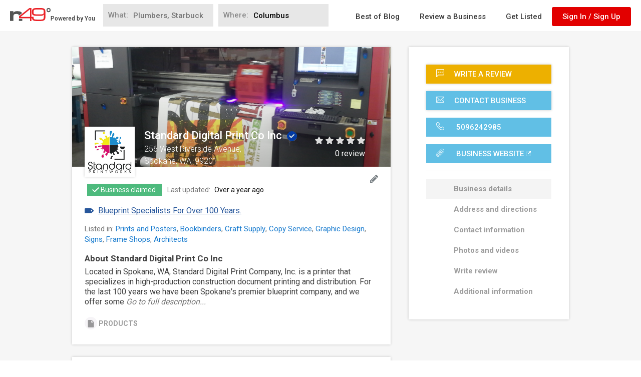

--- FILE ---
content_type: text/html; charset=utf-8
request_url: https://www.google.com/recaptcha/api2/anchor?ar=1&k=6LdgVgcUAAAAAP9c0KOEU9HL_eTdnplY8V4wsiee&co=aHR0cHM6Ly93d3cubjQ5LmNvbTo0NDM.&hl=en&v=PoyoqOPhxBO7pBk68S4YbpHZ&size=normal&anchor-ms=20000&execute-ms=30000&cb=31gvlytttotp
body_size: 49376
content:
<!DOCTYPE HTML><html dir="ltr" lang="en"><head><meta http-equiv="Content-Type" content="text/html; charset=UTF-8">
<meta http-equiv="X-UA-Compatible" content="IE=edge">
<title>reCAPTCHA</title>
<style type="text/css">
/* cyrillic-ext */
@font-face {
  font-family: 'Roboto';
  font-style: normal;
  font-weight: 400;
  font-stretch: 100%;
  src: url(//fonts.gstatic.com/s/roboto/v48/KFO7CnqEu92Fr1ME7kSn66aGLdTylUAMa3GUBHMdazTgWw.woff2) format('woff2');
  unicode-range: U+0460-052F, U+1C80-1C8A, U+20B4, U+2DE0-2DFF, U+A640-A69F, U+FE2E-FE2F;
}
/* cyrillic */
@font-face {
  font-family: 'Roboto';
  font-style: normal;
  font-weight: 400;
  font-stretch: 100%;
  src: url(//fonts.gstatic.com/s/roboto/v48/KFO7CnqEu92Fr1ME7kSn66aGLdTylUAMa3iUBHMdazTgWw.woff2) format('woff2');
  unicode-range: U+0301, U+0400-045F, U+0490-0491, U+04B0-04B1, U+2116;
}
/* greek-ext */
@font-face {
  font-family: 'Roboto';
  font-style: normal;
  font-weight: 400;
  font-stretch: 100%;
  src: url(//fonts.gstatic.com/s/roboto/v48/KFO7CnqEu92Fr1ME7kSn66aGLdTylUAMa3CUBHMdazTgWw.woff2) format('woff2');
  unicode-range: U+1F00-1FFF;
}
/* greek */
@font-face {
  font-family: 'Roboto';
  font-style: normal;
  font-weight: 400;
  font-stretch: 100%;
  src: url(//fonts.gstatic.com/s/roboto/v48/KFO7CnqEu92Fr1ME7kSn66aGLdTylUAMa3-UBHMdazTgWw.woff2) format('woff2');
  unicode-range: U+0370-0377, U+037A-037F, U+0384-038A, U+038C, U+038E-03A1, U+03A3-03FF;
}
/* math */
@font-face {
  font-family: 'Roboto';
  font-style: normal;
  font-weight: 400;
  font-stretch: 100%;
  src: url(//fonts.gstatic.com/s/roboto/v48/KFO7CnqEu92Fr1ME7kSn66aGLdTylUAMawCUBHMdazTgWw.woff2) format('woff2');
  unicode-range: U+0302-0303, U+0305, U+0307-0308, U+0310, U+0312, U+0315, U+031A, U+0326-0327, U+032C, U+032F-0330, U+0332-0333, U+0338, U+033A, U+0346, U+034D, U+0391-03A1, U+03A3-03A9, U+03B1-03C9, U+03D1, U+03D5-03D6, U+03F0-03F1, U+03F4-03F5, U+2016-2017, U+2034-2038, U+203C, U+2040, U+2043, U+2047, U+2050, U+2057, U+205F, U+2070-2071, U+2074-208E, U+2090-209C, U+20D0-20DC, U+20E1, U+20E5-20EF, U+2100-2112, U+2114-2115, U+2117-2121, U+2123-214F, U+2190, U+2192, U+2194-21AE, U+21B0-21E5, U+21F1-21F2, U+21F4-2211, U+2213-2214, U+2216-22FF, U+2308-230B, U+2310, U+2319, U+231C-2321, U+2336-237A, U+237C, U+2395, U+239B-23B7, U+23D0, U+23DC-23E1, U+2474-2475, U+25AF, U+25B3, U+25B7, U+25BD, U+25C1, U+25CA, U+25CC, U+25FB, U+266D-266F, U+27C0-27FF, U+2900-2AFF, U+2B0E-2B11, U+2B30-2B4C, U+2BFE, U+3030, U+FF5B, U+FF5D, U+1D400-1D7FF, U+1EE00-1EEFF;
}
/* symbols */
@font-face {
  font-family: 'Roboto';
  font-style: normal;
  font-weight: 400;
  font-stretch: 100%;
  src: url(//fonts.gstatic.com/s/roboto/v48/KFO7CnqEu92Fr1ME7kSn66aGLdTylUAMaxKUBHMdazTgWw.woff2) format('woff2');
  unicode-range: U+0001-000C, U+000E-001F, U+007F-009F, U+20DD-20E0, U+20E2-20E4, U+2150-218F, U+2190, U+2192, U+2194-2199, U+21AF, U+21E6-21F0, U+21F3, U+2218-2219, U+2299, U+22C4-22C6, U+2300-243F, U+2440-244A, U+2460-24FF, U+25A0-27BF, U+2800-28FF, U+2921-2922, U+2981, U+29BF, U+29EB, U+2B00-2BFF, U+4DC0-4DFF, U+FFF9-FFFB, U+10140-1018E, U+10190-1019C, U+101A0, U+101D0-101FD, U+102E0-102FB, U+10E60-10E7E, U+1D2C0-1D2D3, U+1D2E0-1D37F, U+1F000-1F0FF, U+1F100-1F1AD, U+1F1E6-1F1FF, U+1F30D-1F30F, U+1F315, U+1F31C, U+1F31E, U+1F320-1F32C, U+1F336, U+1F378, U+1F37D, U+1F382, U+1F393-1F39F, U+1F3A7-1F3A8, U+1F3AC-1F3AF, U+1F3C2, U+1F3C4-1F3C6, U+1F3CA-1F3CE, U+1F3D4-1F3E0, U+1F3ED, U+1F3F1-1F3F3, U+1F3F5-1F3F7, U+1F408, U+1F415, U+1F41F, U+1F426, U+1F43F, U+1F441-1F442, U+1F444, U+1F446-1F449, U+1F44C-1F44E, U+1F453, U+1F46A, U+1F47D, U+1F4A3, U+1F4B0, U+1F4B3, U+1F4B9, U+1F4BB, U+1F4BF, U+1F4C8-1F4CB, U+1F4D6, U+1F4DA, U+1F4DF, U+1F4E3-1F4E6, U+1F4EA-1F4ED, U+1F4F7, U+1F4F9-1F4FB, U+1F4FD-1F4FE, U+1F503, U+1F507-1F50B, U+1F50D, U+1F512-1F513, U+1F53E-1F54A, U+1F54F-1F5FA, U+1F610, U+1F650-1F67F, U+1F687, U+1F68D, U+1F691, U+1F694, U+1F698, U+1F6AD, U+1F6B2, U+1F6B9-1F6BA, U+1F6BC, U+1F6C6-1F6CF, U+1F6D3-1F6D7, U+1F6E0-1F6EA, U+1F6F0-1F6F3, U+1F6F7-1F6FC, U+1F700-1F7FF, U+1F800-1F80B, U+1F810-1F847, U+1F850-1F859, U+1F860-1F887, U+1F890-1F8AD, U+1F8B0-1F8BB, U+1F8C0-1F8C1, U+1F900-1F90B, U+1F93B, U+1F946, U+1F984, U+1F996, U+1F9E9, U+1FA00-1FA6F, U+1FA70-1FA7C, U+1FA80-1FA89, U+1FA8F-1FAC6, U+1FACE-1FADC, U+1FADF-1FAE9, U+1FAF0-1FAF8, U+1FB00-1FBFF;
}
/* vietnamese */
@font-face {
  font-family: 'Roboto';
  font-style: normal;
  font-weight: 400;
  font-stretch: 100%;
  src: url(//fonts.gstatic.com/s/roboto/v48/KFO7CnqEu92Fr1ME7kSn66aGLdTylUAMa3OUBHMdazTgWw.woff2) format('woff2');
  unicode-range: U+0102-0103, U+0110-0111, U+0128-0129, U+0168-0169, U+01A0-01A1, U+01AF-01B0, U+0300-0301, U+0303-0304, U+0308-0309, U+0323, U+0329, U+1EA0-1EF9, U+20AB;
}
/* latin-ext */
@font-face {
  font-family: 'Roboto';
  font-style: normal;
  font-weight: 400;
  font-stretch: 100%;
  src: url(//fonts.gstatic.com/s/roboto/v48/KFO7CnqEu92Fr1ME7kSn66aGLdTylUAMa3KUBHMdazTgWw.woff2) format('woff2');
  unicode-range: U+0100-02BA, U+02BD-02C5, U+02C7-02CC, U+02CE-02D7, U+02DD-02FF, U+0304, U+0308, U+0329, U+1D00-1DBF, U+1E00-1E9F, U+1EF2-1EFF, U+2020, U+20A0-20AB, U+20AD-20C0, U+2113, U+2C60-2C7F, U+A720-A7FF;
}
/* latin */
@font-face {
  font-family: 'Roboto';
  font-style: normal;
  font-weight: 400;
  font-stretch: 100%;
  src: url(//fonts.gstatic.com/s/roboto/v48/KFO7CnqEu92Fr1ME7kSn66aGLdTylUAMa3yUBHMdazQ.woff2) format('woff2');
  unicode-range: U+0000-00FF, U+0131, U+0152-0153, U+02BB-02BC, U+02C6, U+02DA, U+02DC, U+0304, U+0308, U+0329, U+2000-206F, U+20AC, U+2122, U+2191, U+2193, U+2212, U+2215, U+FEFF, U+FFFD;
}
/* cyrillic-ext */
@font-face {
  font-family: 'Roboto';
  font-style: normal;
  font-weight: 500;
  font-stretch: 100%;
  src: url(//fonts.gstatic.com/s/roboto/v48/KFO7CnqEu92Fr1ME7kSn66aGLdTylUAMa3GUBHMdazTgWw.woff2) format('woff2');
  unicode-range: U+0460-052F, U+1C80-1C8A, U+20B4, U+2DE0-2DFF, U+A640-A69F, U+FE2E-FE2F;
}
/* cyrillic */
@font-face {
  font-family: 'Roboto';
  font-style: normal;
  font-weight: 500;
  font-stretch: 100%;
  src: url(//fonts.gstatic.com/s/roboto/v48/KFO7CnqEu92Fr1ME7kSn66aGLdTylUAMa3iUBHMdazTgWw.woff2) format('woff2');
  unicode-range: U+0301, U+0400-045F, U+0490-0491, U+04B0-04B1, U+2116;
}
/* greek-ext */
@font-face {
  font-family: 'Roboto';
  font-style: normal;
  font-weight: 500;
  font-stretch: 100%;
  src: url(//fonts.gstatic.com/s/roboto/v48/KFO7CnqEu92Fr1ME7kSn66aGLdTylUAMa3CUBHMdazTgWw.woff2) format('woff2');
  unicode-range: U+1F00-1FFF;
}
/* greek */
@font-face {
  font-family: 'Roboto';
  font-style: normal;
  font-weight: 500;
  font-stretch: 100%;
  src: url(//fonts.gstatic.com/s/roboto/v48/KFO7CnqEu92Fr1ME7kSn66aGLdTylUAMa3-UBHMdazTgWw.woff2) format('woff2');
  unicode-range: U+0370-0377, U+037A-037F, U+0384-038A, U+038C, U+038E-03A1, U+03A3-03FF;
}
/* math */
@font-face {
  font-family: 'Roboto';
  font-style: normal;
  font-weight: 500;
  font-stretch: 100%;
  src: url(//fonts.gstatic.com/s/roboto/v48/KFO7CnqEu92Fr1ME7kSn66aGLdTylUAMawCUBHMdazTgWw.woff2) format('woff2');
  unicode-range: U+0302-0303, U+0305, U+0307-0308, U+0310, U+0312, U+0315, U+031A, U+0326-0327, U+032C, U+032F-0330, U+0332-0333, U+0338, U+033A, U+0346, U+034D, U+0391-03A1, U+03A3-03A9, U+03B1-03C9, U+03D1, U+03D5-03D6, U+03F0-03F1, U+03F4-03F5, U+2016-2017, U+2034-2038, U+203C, U+2040, U+2043, U+2047, U+2050, U+2057, U+205F, U+2070-2071, U+2074-208E, U+2090-209C, U+20D0-20DC, U+20E1, U+20E5-20EF, U+2100-2112, U+2114-2115, U+2117-2121, U+2123-214F, U+2190, U+2192, U+2194-21AE, U+21B0-21E5, U+21F1-21F2, U+21F4-2211, U+2213-2214, U+2216-22FF, U+2308-230B, U+2310, U+2319, U+231C-2321, U+2336-237A, U+237C, U+2395, U+239B-23B7, U+23D0, U+23DC-23E1, U+2474-2475, U+25AF, U+25B3, U+25B7, U+25BD, U+25C1, U+25CA, U+25CC, U+25FB, U+266D-266F, U+27C0-27FF, U+2900-2AFF, U+2B0E-2B11, U+2B30-2B4C, U+2BFE, U+3030, U+FF5B, U+FF5D, U+1D400-1D7FF, U+1EE00-1EEFF;
}
/* symbols */
@font-face {
  font-family: 'Roboto';
  font-style: normal;
  font-weight: 500;
  font-stretch: 100%;
  src: url(//fonts.gstatic.com/s/roboto/v48/KFO7CnqEu92Fr1ME7kSn66aGLdTylUAMaxKUBHMdazTgWw.woff2) format('woff2');
  unicode-range: U+0001-000C, U+000E-001F, U+007F-009F, U+20DD-20E0, U+20E2-20E4, U+2150-218F, U+2190, U+2192, U+2194-2199, U+21AF, U+21E6-21F0, U+21F3, U+2218-2219, U+2299, U+22C4-22C6, U+2300-243F, U+2440-244A, U+2460-24FF, U+25A0-27BF, U+2800-28FF, U+2921-2922, U+2981, U+29BF, U+29EB, U+2B00-2BFF, U+4DC0-4DFF, U+FFF9-FFFB, U+10140-1018E, U+10190-1019C, U+101A0, U+101D0-101FD, U+102E0-102FB, U+10E60-10E7E, U+1D2C0-1D2D3, U+1D2E0-1D37F, U+1F000-1F0FF, U+1F100-1F1AD, U+1F1E6-1F1FF, U+1F30D-1F30F, U+1F315, U+1F31C, U+1F31E, U+1F320-1F32C, U+1F336, U+1F378, U+1F37D, U+1F382, U+1F393-1F39F, U+1F3A7-1F3A8, U+1F3AC-1F3AF, U+1F3C2, U+1F3C4-1F3C6, U+1F3CA-1F3CE, U+1F3D4-1F3E0, U+1F3ED, U+1F3F1-1F3F3, U+1F3F5-1F3F7, U+1F408, U+1F415, U+1F41F, U+1F426, U+1F43F, U+1F441-1F442, U+1F444, U+1F446-1F449, U+1F44C-1F44E, U+1F453, U+1F46A, U+1F47D, U+1F4A3, U+1F4B0, U+1F4B3, U+1F4B9, U+1F4BB, U+1F4BF, U+1F4C8-1F4CB, U+1F4D6, U+1F4DA, U+1F4DF, U+1F4E3-1F4E6, U+1F4EA-1F4ED, U+1F4F7, U+1F4F9-1F4FB, U+1F4FD-1F4FE, U+1F503, U+1F507-1F50B, U+1F50D, U+1F512-1F513, U+1F53E-1F54A, U+1F54F-1F5FA, U+1F610, U+1F650-1F67F, U+1F687, U+1F68D, U+1F691, U+1F694, U+1F698, U+1F6AD, U+1F6B2, U+1F6B9-1F6BA, U+1F6BC, U+1F6C6-1F6CF, U+1F6D3-1F6D7, U+1F6E0-1F6EA, U+1F6F0-1F6F3, U+1F6F7-1F6FC, U+1F700-1F7FF, U+1F800-1F80B, U+1F810-1F847, U+1F850-1F859, U+1F860-1F887, U+1F890-1F8AD, U+1F8B0-1F8BB, U+1F8C0-1F8C1, U+1F900-1F90B, U+1F93B, U+1F946, U+1F984, U+1F996, U+1F9E9, U+1FA00-1FA6F, U+1FA70-1FA7C, U+1FA80-1FA89, U+1FA8F-1FAC6, U+1FACE-1FADC, U+1FADF-1FAE9, U+1FAF0-1FAF8, U+1FB00-1FBFF;
}
/* vietnamese */
@font-face {
  font-family: 'Roboto';
  font-style: normal;
  font-weight: 500;
  font-stretch: 100%;
  src: url(//fonts.gstatic.com/s/roboto/v48/KFO7CnqEu92Fr1ME7kSn66aGLdTylUAMa3OUBHMdazTgWw.woff2) format('woff2');
  unicode-range: U+0102-0103, U+0110-0111, U+0128-0129, U+0168-0169, U+01A0-01A1, U+01AF-01B0, U+0300-0301, U+0303-0304, U+0308-0309, U+0323, U+0329, U+1EA0-1EF9, U+20AB;
}
/* latin-ext */
@font-face {
  font-family: 'Roboto';
  font-style: normal;
  font-weight: 500;
  font-stretch: 100%;
  src: url(//fonts.gstatic.com/s/roboto/v48/KFO7CnqEu92Fr1ME7kSn66aGLdTylUAMa3KUBHMdazTgWw.woff2) format('woff2');
  unicode-range: U+0100-02BA, U+02BD-02C5, U+02C7-02CC, U+02CE-02D7, U+02DD-02FF, U+0304, U+0308, U+0329, U+1D00-1DBF, U+1E00-1E9F, U+1EF2-1EFF, U+2020, U+20A0-20AB, U+20AD-20C0, U+2113, U+2C60-2C7F, U+A720-A7FF;
}
/* latin */
@font-face {
  font-family: 'Roboto';
  font-style: normal;
  font-weight: 500;
  font-stretch: 100%;
  src: url(//fonts.gstatic.com/s/roboto/v48/KFO7CnqEu92Fr1ME7kSn66aGLdTylUAMa3yUBHMdazQ.woff2) format('woff2');
  unicode-range: U+0000-00FF, U+0131, U+0152-0153, U+02BB-02BC, U+02C6, U+02DA, U+02DC, U+0304, U+0308, U+0329, U+2000-206F, U+20AC, U+2122, U+2191, U+2193, U+2212, U+2215, U+FEFF, U+FFFD;
}
/* cyrillic-ext */
@font-face {
  font-family: 'Roboto';
  font-style: normal;
  font-weight: 900;
  font-stretch: 100%;
  src: url(//fonts.gstatic.com/s/roboto/v48/KFO7CnqEu92Fr1ME7kSn66aGLdTylUAMa3GUBHMdazTgWw.woff2) format('woff2');
  unicode-range: U+0460-052F, U+1C80-1C8A, U+20B4, U+2DE0-2DFF, U+A640-A69F, U+FE2E-FE2F;
}
/* cyrillic */
@font-face {
  font-family: 'Roboto';
  font-style: normal;
  font-weight: 900;
  font-stretch: 100%;
  src: url(//fonts.gstatic.com/s/roboto/v48/KFO7CnqEu92Fr1ME7kSn66aGLdTylUAMa3iUBHMdazTgWw.woff2) format('woff2');
  unicode-range: U+0301, U+0400-045F, U+0490-0491, U+04B0-04B1, U+2116;
}
/* greek-ext */
@font-face {
  font-family: 'Roboto';
  font-style: normal;
  font-weight: 900;
  font-stretch: 100%;
  src: url(//fonts.gstatic.com/s/roboto/v48/KFO7CnqEu92Fr1ME7kSn66aGLdTylUAMa3CUBHMdazTgWw.woff2) format('woff2');
  unicode-range: U+1F00-1FFF;
}
/* greek */
@font-face {
  font-family: 'Roboto';
  font-style: normal;
  font-weight: 900;
  font-stretch: 100%;
  src: url(//fonts.gstatic.com/s/roboto/v48/KFO7CnqEu92Fr1ME7kSn66aGLdTylUAMa3-UBHMdazTgWw.woff2) format('woff2');
  unicode-range: U+0370-0377, U+037A-037F, U+0384-038A, U+038C, U+038E-03A1, U+03A3-03FF;
}
/* math */
@font-face {
  font-family: 'Roboto';
  font-style: normal;
  font-weight: 900;
  font-stretch: 100%;
  src: url(//fonts.gstatic.com/s/roboto/v48/KFO7CnqEu92Fr1ME7kSn66aGLdTylUAMawCUBHMdazTgWw.woff2) format('woff2');
  unicode-range: U+0302-0303, U+0305, U+0307-0308, U+0310, U+0312, U+0315, U+031A, U+0326-0327, U+032C, U+032F-0330, U+0332-0333, U+0338, U+033A, U+0346, U+034D, U+0391-03A1, U+03A3-03A9, U+03B1-03C9, U+03D1, U+03D5-03D6, U+03F0-03F1, U+03F4-03F5, U+2016-2017, U+2034-2038, U+203C, U+2040, U+2043, U+2047, U+2050, U+2057, U+205F, U+2070-2071, U+2074-208E, U+2090-209C, U+20D0-20DC, U+20E1, U+20E5-20EF, U+2100-2112, U+2114-2115, U+2117-2121, U+2123-214F, U+2190, U+2192, U+2194-21AE, U+21B0-21E5, U+21F1-21F2, U+21F4-2211, U+2213-2214, U+2216-22FF, U+2308-230B, U+2310, U+2319, U+231C-2321, U+2336-237A, U+237C, U+2395, U+239B-23B7, U+23D0, U+23DC-23E1, U+2474-2475, U+25AF, U+25B3, U+25B7, U+25BD, U+25C1, U+25CA, U+25CC, U+25FB, U+266D-266F, U+27C0-27FF, U+2900-2AFF, U+2B0E-2B11, U+2B30-2B4C, U+2BFE, U+3030, U+FF5B, U+FF5D, U+1D400-1D7FF, U+1EE00-1EEFF;
}
/* symbols */
@font-face {
  font-family: 'Roboto';
  font-style: normal;
  font-weight: 900;
  font-stretch: 100%;
  src: url(//fonts.gstatic.com/s/roboto/v48/KFO7CnqEu92Fr1ME7kSn66aGLdTylUAMaxKUBHMdazTgWw.woff2) format('woff2');
  unicode-range: U+0001-000C, U+000E-001F, U+007F-009F, U+20DD-20E0, U+20E2-20E4, U+2150-218F, U+2190, U+2192, U+2194-2199, U+21AF, U+21E6-21F0, U+21F3, U+2218-2219, U+2299, U+22C4-22C6, U+2300-243F, U+2440-244A, U+2460-24FF, U+25A0-27BF, U+2800-28FF, U+2921-2922, U+2981, U+29BF, U+29EB, U+2B00-2BFF, U+4DC0-4DFF, U+FFF9-FFFB, U+10140-1018E, U+10190-1019C, U+101A0, U+101D0-101FD, U+102E0-102FB, U+10E60-10E7E, U+1D2C0-1D2D3, U+1D2E0-1D37F, U+1F000-1F0FF, U+1F100-1F1AD, U+1F1E6-1F1FF, U+1F30D-1F30F, U+1F315, U+1F31C, U+1F31E, U+1F320-1F32C, U+1F336, U+1F378, U+1F37D, U+1F382, U+1F393-1F39F, U+1F3A7-1F3A8, U+1F3AC-1F3AF, U+1F3C2, U+1F3C4-1F3C6, U+1F3CA-1F3CE, U+1F3D4-1F3E0, U+1F3ED, U+1F3F1-1F3F3, U+1F3F5-1F3F7, U+1F408, U+1F415, U+1F41F, U+1F426, U+1F43F, U+1F441-1F442, U+1F444, U+1F446-1F449, U+1F44C-1F44E, U+1F453, U+1F46A, U+1F47D, U+1F4A3, U+1F4B0, U+1F4B3, U+1F4B9, U+1F4BB, U+1F4BF, U+1F4C8-1F4CB, U+1F4D6, U+1F4DA, U+1F4DF, U+1F4E3-1F4E6, U+1F4EA-1F4ED, U+1F4F7, U+1F4F9-1F4FB, U+1F4FD-1F4FE, U+1F503, U+1F507-1F50B, U+1F50D, U+1F512-1F513, U+1F53E-1F54A, U+1F54F-1F5FA, U+1F610, U+1F650-1F67F, U+1F687, U+1F68D, U+1F691, U+1F694, U+1F698, U+1F6AD, U+1F6B2, U+1F6B9-1F6BA, U+1F6BC, U+1F6C6-1F6CF, U+1F6D3-1F6D7, U+1F6E0-1F6EA, U+1F6F0-1F6F3, U+1F6F7-1F6FC, U+1F700-1F7FF, U+1F800-1F80B, U+1F810-1F847, U+1F850-1F859, U+1F860-1F887, U+1F890-1F8AD, U+1F8B0-1F8BB, U+1F8C0-1F8C1, U+1F900-1F90B, U+1F93B, U+1F946, U+1F984, U+1F996, U+1F9E9, U+1FA00-1FA6F, U+1FA70-1FA7C, U+1FA80-1FA89, U+1FA8F-1FAC6, U+1FACE-1FADC, U+1FADF-1FAE9, U+1FAF0-1FAF8, U+1FB00-1FBFF;
}
/* vietnamese */
@font-face {
  font-family: 'Roboto';
  font-style: normal;
  font-weight: 900;
  font-stretch: 100%;
  src: url(//fonts.gstatic.com/s/roboto/v48/KFO7CnqEu92Fr1ME7kSn66aGLdTylUAMa3OUBHMdazTgWw.woff2) format('woff2');
  unicode-range: U+0102-0103, U+0110-0111, U+0128-0129, U+0168-0169, U+01A0-01A1, U+01AF-01B0, U+0300-0301, U+0303-0304, U+0308-0309, U+0323, U+0329, U+1EA0-1EF9, U+20AB;
}
/* latin-ext */
@font-face {
  font-family: 'Roboto';
  font-style: normal;
  font-weight: 900;
  font-stretch: 100%;
  src: url(//fonts.gstatic.com/s/roboto/v48/KFO7CnqEu92Fr1ME7kSn66aGLdTylUAMa3KUBHMdazTgWw.woff2) format('woff2');
  unicode-range: U+0100-02BA, U+02BD-02C5, U+02C7-02CC, U+02CE-02D7, U+02DD-02FF, U+0304, U+0308, U+0329, U+1D00-1DBF, U+1E00-1E9F, U+1EF2-1EFF, U+2020, U+20A0-20AB, U+20AD-20C0, U+2113, U+2C60-2C7F, U+A720-A7FF;
}
/* latin */
@font-face {
  font-family: 'Roboto';
  font-style: normal;
  font-weight: 900;
  font-stretch: 100%;
  src: url(//fonts.gstatic.com/s/roboto/v48/KFO7CnqEu92Fr1ME7kSn66aGLdTylUAMa3yUBHMdazQ.woff2) format('woff2');
  unicode-range: U+0000-00FF, U+0131, U+0152-0153, U+02BB-02BC, U+02C6, U+02DA, U+02DC, U+0304, U+0308, U+0329, U+2000-206F, U+20AC, U+2122, U+2191, U+2193, U+2212, U+2215, U+FEFF, U+FFFD;
}

</style>
<link rel="stylesheet" type="text/css" href="https://www.gstatic.com/recaptcha/releases/PoyoqOPhxBO7pBk68S4YbpHZ/styles__ltr.css">
<script nonce="iiNH-gGBlUS2SWkpFWk_4A" type="text/javascript">window['__recaptcha_api'] = 'https://www.google.com/recaptcha/api2/';</script>
<script type="text/javascript" src="https://www.gstatic.com/recaptcha/releases/PoyoqOPhxBO7pBk68S4YbpHZ/recaptcha__en.js" nonce="iiNH-gGBlUS2SWkpFWk_4A">
      
    </script></head>
<body><div id="rc-anchor-alert" class="rc-anchor-alert"></div>
<input type="hidden" id="recaptcha-token" value="[base64]">
<script type="text/javascript" nonce="iiNH-gGBlUS2SWkpFWk_4A">
      recaptcha.anchor.Main.init("[\x22ainput\x22,[\x22bgdata\x22,\x22\x22,\[base64]/[base64]/bmV3IFpbdF0obVswXSk6Sz09Mj9uZXcgWlt0XShtWzBdLG1bMV0pOks9PTM/bmV3IFpbdF0obVswXSxtWzFdLG1bMl0pOks9PTQ/[base64]/[base64]/[base64]/[base64]/[base64]/[base64]/[base64]/[base64]/[base64]/[base64]/[base64]/[base64]/[base64]/[base64]\\u003d\\u003d\x22,\[base64]\x22,\x22wrlAw50XLCnDvn8nTsKTwoE2wrbDkiDCmTbDqRTCj8O/wpfCnsOYdw85SMOdw7DDoMOXw4HCu8OkC3LCjlnDu8ObZsKNw7tVwqHCk8OywqpAw6BrQy0Hw5HCksOOA8Oww4NYwoLDqUPClxvCm8Ocw7HDrcOma8KCwrIQwrbCq8OwwqpuwoHDqBfDogjDoksswrTCjlDCmCZia8K9XsO1w61Dw43DlsOJZMKiBn9ZasOvw4HDnMO/w57DkcKfw47Ci8OKEcKYRQLCpFDDhcO4wpjCp8O1w7TCoMKXA8OBw6k3XllvNVDDiMODKcOAwo9iw6YKw4bDjMKOw6cZwqTDmcKVdMOuw4Bhw4w9C8OwWB7Cu3/CvkVXw6TCq8KTDCvCg2sJPkzCscKKYsOpwodEw6PDmcOzOiRbGcOZNmxsVsOscHzDoixRw5HCs2dPwo7CihvCvD4FwrQMwoHDpcO2wq/CvhMuTsOkQcKbVSNFUhzDqg7ChMKOwpvDpD1Yw5LDk8K8D8KBKcOGV8KNwqnCj2/[base64]/wr7Dt8OkKMKqw6vCosKZw6x8QnFWwpzCjybCuMKywrLCr8KWNsOOwqXCiiFqw5DCp0IAwpfCmWQxwqEjwrnDhnEQwosnw43CqsODZTHDk1DCnSHClSkEw7LDs3PDvhTDoG3Cp8K9w4DCs0YbUcOVwo/[base64]/DgsKPw5nDmzsqd8O2VsK4OSbDiAvDnXLDlsOISyTCrQ9zwohNw5DCncKLFF1iwo4gw6XCpVrDmlvDhgDDuMOrUQDCs2ENAFsnw6VOw4LCjcOhUUlzw6gDRGkMZVU8MQLCucKPwpnDj3zDkVZEFxlvwrrDrWHDmirCrsK/K33DtMKFTRXCkMKqZ2JfUW9oIF9KAWLDoxlGwrduwoEyTsOEWcK1w5PDmj53GcKBaWTCt8KLwqPCu8OMwqbDg8Opw6PDnijDiMKNZsK3wpNMw6jCr0vCjlrDjWgsw6FOZ8KiGl/Dg8Ksw55IfcK6C2nCsCMzw5XDjsOobMKBwoxeNMK9wqd8QcO2w7EYIMKvBsOKYwtGworDhw7DicOOD8KwwpHCrcKrwrBdw7XCg17Cn8OCw6HCsGPDlcK7woZ4w4DDrT58w6JxWibDgMOJwpXClxskTcO6bMKCBCNQfm/[base64]/[base64]/bH3ClmPDk8KmN8K9wpvDm8O6EMKgZ8KROzczw4VKwpTCsSdBbcO2woYiwqLCtsK2KQLDpMOmwo5TElTClAVXwoDDon/Du8OSH8OTSsOqScOFKR/DkW0wP8KRRsO7w6zDnXZ/GsOTwp5DPDrCk8OwwqTDpMOqN2FjwqDCqnnDhTEWw6ARw79Lwp3CnRUZw6AOwoBcw5LCuMKmwqlcCwZ8FmMMLl7CgUrCm8O2wpc0w7RlBcOiwpdJexJzw7c/w7jDtMKDwrFuFlzDoMKzNcOdYcKIwrzCnMOrNW7Drj8JNsKdJMOlwovCuz0MLiEpRsKaBMKoGcKlw5xKw7zCu8KnFAjCscKiwq5Jwpc1w7TCs0MWwqgpZRwXw6XCnUEZPmYfw5/DoFcUY0rDvcOhegvDisOuwohIw5ZFIcOkfDt0WcOJGmknw4F8w74Gw5bDi8OkwrAGGwUBwoNQO8O0wp/[base64]/fsKNwrjCsMK5ewNfZ8KfwrwowroTNMOVwos4wpIWQ8O7wp4zwpF6JcO9wo0Jw7LDsyjDv3jCucK6w6ICwqLCjybDi3RzT8Kzw6hDwo3CtMKWwobCpHzCicKhw6x/WRfCoMKaw4nChWPCisOiwr3DgULCvsKvfMOUQUAOOHbDlyHCkcKVL8KBIcKYWUFxbwtBw50Tw4HCksOXKsOhJ8Kow55TZyVNwrNUCRXDqEwDbGvCqDzDlsKswpjDqcOww5xSMnjDjMKOw6/DtXw3wqIkIsKHw6XCkjPChjgKH8O4w6M9EkAsG8OUMsKfJhrDmwrCiDJgw5bCjlB/w5TCkyJJw5vDrDp4VAQVIWTCkcOBU0xuYMKKVjIswrN3FCokZlNeEnsaw6bDmcKkwpzDsHLDvjdIwrYnw5DCol7CpsKbw7swADYRJ8OYw5zCnFVyw7/ChMKGU2HDqcO3AMOVwrIIwozDu0wrZQ4CKWnCvFtbLMORwrwpw7RUwq9owq/CqcOzw4dxZnIcEcK8w6pybcOAWcOpDgTDlmgHw7XCtQXDhcKpem3DoMO7wqbChFsZwrrCmsKTFcOSwpnDvwooHBTCssKlw4zCvMKSFh9PQToGbsKPwpjCqMK6wqzCs1vCoTDDlMK6wp7DiF1pR8KBXMO2dkpnVMOgwoQZwpwTEF/DlMOocxZbAcKTwrjDmzhiw6RqD2cMS1LCrkzCtMKmw67Di8OhB1nDssKpwpHDncOwPXRPFWnDqMOpTXrDsR4RwooAw5wALSrDiMOMw40NETZ/W8O6w6RPU8Otw4gnbkpFD3HDnUUMBsOjwpFQwpzCglzCp8OHwr9aTMKlZ3d3L1Y4wo7DisOqcsKww6TDqT9fa2/CmmkOwrFYw7/CkXpfUxh2wqTCjTpYW107KcOfIMO6w7EZw6/DmyDDmF9Qw63DrTUpw7PCqio2EcOvwpNyw47Do8OOw6LCiMKyLsKpw6vClSRcw4Zowoo/BsOeFcODwodzcMKQwpwTwr5CZMO2w417Hy3Dv8KNw4wKwoRhccKgesKLwpbDj8O/bytRSgLCjATCuwjDksKuWcOkwrDCusORAz9fMxHCtyIyCmhQDMODw4wUwpEoF2oePsOEw5s5X8Okwop3TsOEw6gnw6vChi7CvQdyCsKiworCpMKbw47Dp8OCw7/[base64]/XsKRw5nCngvDmMKSYsK6w5tvwq/CtcO/[base64]/[base64]/[base64]/LMKXw6UqCQ3Cq1pkAcK+w6DDiETDhR8lwoTDkFjCncKYw6bDoTEyQ0tSFMOfwoNNEMKLwo/Dg8KkwoDDs0ciw5AuKFxqAsO0w5XCqS4KV8KlwqDCpnVKMkjCmRIUZMO/UsKyST3CmcO5YcKuw48rwrjDt27DgBxdY1ltcSTDssOsCRLDlcKgOsOMd0MbaMKbw7BrHcKcw7Flw67CuxLCh8KDN3zClRnDrXbDt8Ksw4dZSsKlwobDgcO6G8OQw43DlcOkwqd0wozDuMOmFGwswo7DtFAAaCPCr8OpHMOzCSkLSsKKOMKwYgcwwoEvHSbDlz/DtlLCm8KjFcOSSMK7w4B7UGxMw7B/P8OPbyUKeBzCrsOuw6R3L0hXw7hPwp/DnTvCtsO5w5jDu1dgJxYtekcNw6xJw61Yw4kpF8OfHsOmXMKxQX4fLD3Cn3kCXsOUQ083wrHCj1M2wp3Di1XDq2HDvsKXwp/ClsOLOsOFb8KzOjHDjmzCv8Knw4DCkcK5HyXCrsOqUsKVwonDrCPDisKEQsKTNm90cCoLEsOHwoXClk/Do8O+LMO+w6TCoiTDksKQwrERwpttw5tIOcOLAjLDqsKxw5/CucOEw7o+w5EgPDfCkSBGZsKQwrDClHrCncKbR8OadsOSwopaw7zCh17Dv1ZdEMKNT8OfEGR/BMOsWsOYwoc/FsOZQVrDosKuw43DpsK2T2LDvGEhSsOFCX/DksKJw6cYw7B/AS4DYcKQOsKow6vCi8OJw7XCtMOyw6zCqHbDhcKyw6VGWgPDj0nCgcOkL8O4w7rDom1dw6DDrzYTwrvDq0/DnRQhQ8O7wr0nw6tLw7/ClsO0w4jCnUtjW3vDgsK9QU92J8Kgw60kTGfCtsOtw6PCtzFAwrYBWXhHwrxew7zCvsOSw6sxwpfCjcOLwrhow58gw4wcD2fDikl7ADlSwpIAW2otEcK0wqTCpAV2bmwmwq3DncKadwItBWEJwq/[base64]/DqWVKCW1ow59lX8KRe1zDlnXDl0NQT3XDnMKwwpRnKlzCilLCkUHDgcOjJMO7bcOewrpUPMKqdMKLw5MBwqzDtQZmwqAdNsOywqXDssObaMOffcORRB7DusKbWcOgw79gw5BZMmACKcKCwoPCvTvDu1LDk1bDvsOTwoVcwq54wqrCuVxWU0VZw6QSaSbCjVgYaCrCry/CgFIUPyYDIUHCm8Ole8OjTMOawp7DrxDCn8OELcKAw4xaWcONQUjCjMKvOmV4HsOFDBTCuMO4U2HCsMK6w6nDuMOQPMK9dsKrQEI2GgvCisKYHifDncKsw5/Dn8KrAjzCu1oeJcKQFXrClcOPwrMwIcKZw4NiLcKlRcOvw7bDmsOjw7PCsMOlwpteVMKtw7MlLzUIwqLChsOhNDlFfy1owowtwr8oUcORe8Kkw79/PMKGwodtw7hdwq7CmH4Kw5VYw4AIN0pIwonCvkUResO3w518w7w5w4NeaMOfwobDusKsw4EyYcOOPnHDkm3Dg8O9woTDjnPCgFPDr8Kvw4zCvm/DhiLDkUHDjsKqwoXDkcOhEMKJwr0LZ8O5fMKcIMOkYcK6w4QPw7g9w6TDksKowrBpEcOqw4DDnyRiT8KKw6Ygwq8Tw54hw5xAU8OJKsKlHsOvARA7dDV6ZAjDnC/DscKmCsOLwop4TThmOcOZw67CozLDlQISNMKAw5/DgMO4w4TDvsOYIsOYworCsBfDvsK/w7XDq2ARfcKYwoVAwp8aw7hAw6YjwqRZw55BPwU+A8KSHMOBwrIIasO6wqzDiMK/wrbCp8KXGsOtBkHDuMOHRQ11B8ODUWbDhsKMZMKPPgdPMMOGG1U4wr7DgxcnUcKFw5Q8w7LCkMKhworCq8O0w6PCmQTCm3XDiMKqAwJAXyIAwp3CkQrDt1vCtWnCgMKMw5oGwqoOw4tNXFENejzCh0kLwrYjw4QWw7vDoS/[base64]/[base64]/OcKsw5d3NsOkZjDDulnDscOLQcOow5rCicKFwpx1HSwMw6NgIhvDpMOOw4lLCxLDpBnCksKiw59kVmozw4bCp1wnwoI/[base64]/fUA1wp5PejkIw503wpBRK8ORBcOHw60dQlnCqGfCvgE8wo3DqcK1wohXf8KRworDhwPDswnCrXlDN8KOw4fCrj/[base64]/[base64]/[base64]/CumkJYMOVw4ttC8KSfRXCt8OOw5/DncO7wpx5QXp7Mik3dxs3TcOkw7R9ExfChcKCE8OKw5VKeBPDu1TCt03CnMOywpfDlWg5Bk84w583dBnCjjZxwoZ9AMKuw5DChm/[base64]/MSjCpj1sZcKefHrChsObBQTDgMKOO8KZwr4PwoXDoizCgVfCvwTDkSLCo3rCocKCa0NUw69vw64FF8K1a8KLGwZUPTHCpD/DjDfDjXfDojbDpcKowoUPwqbCoMK9MEnDpivCnsKZIynCpl/Dt8Kvw4cWGMKCPlA4w4LDkWTDmQvCvcKhV8O5w7fDpD8dZSfCmDLDjXvCji4VXzDCmcK3wqAQw47DkcK7VjnChBFCH1HDjsKRwrzDqG3DvcOBQlfDjMOQMnVPw5JHw6nDvsKIM2/CrMOwPjAhW8KoHSzDmBfDjsORDW/CkBw0E8KzwpnChsOqL8KTw5DDqARmwpVVwp14Ox7CjsOZDcKqwoxTJ1FSMTJUFMKCBnhEXDrDnw9XGwp0wrrCqQnCosKlw5DDtMOmw7svBxnCp8Kyw58/[base64]/DkkYVSwcMw4Yvw63Dg8Ozw4AIVhMiNzsGwrbDmWbCgGUtccKzLi/[base64]/Ct1TClhTCuVoLUBokTA0UwpLCnMOpwpUTw6TCtMOnYlfDusOPSRvCrHDDqzPDvytJw6I0w6fCixdjw6TCth5LP1vCrDMmZWDDniQMw4bCn8OyFsOiwqjCtMKKPMKqfsKAw6Vhw69QwqjCgBvCmgoQwpDDjAlewoXCsinDm8OuOMOzfUR0MMOMGRQ/wqvCh8OSw6d9R8KRd23Dlh/Dqi/CuMK7Swh0UcKkw4zDnB/[base64]/w7PCvcKCY8O3YMO8w4bCtDPCvjUGw4XDncK4e2rCuFkhQiDCuGw2IzFienDCgkhSwpkTwoYfbgVCw7BrMMK1W8KvI8ONwpPCtMKvwqTCvHPClCoww4hSw7EEOSbCmw/[base64]/[base64]/w5oQdcKYSsOXw7PCp8OwwowzXMOJwrvDjRDCmMODwoXDmsOrfmQZMkbDt3LDpA4jCcKSFCfDssKpw5c/GhwfwrPCp8KzXRbCnGZ7w4XCkhNIWMKZWcO/w4RhwqZWcgg4w43Cim/[base64]/D8K1w7ZySUdVP2jCgT81AjRsw7h6dHsLThArCCAdw74rwrUtwp8+wpDCsgZFw7szw75iHMOQw5wHF8KCMMOCw4law61WfktOwqR2AcKLw5l8wqXDm3Q+wrlqX8KFcTBWwofCr8O+ScOdw78jBj8oU8KsCFfDnj98wqvDqMOlF0/CnwDCicOaDsKpCMO5QMOzwp7ChFA5woYRwr3DuWnCqsOgEMOuwp3Dm8O0woEbwptGw5xkGx/Ch8KZf8KtKsOLYF7DgnzDpcKSw5TDkF0SwpFuw5TDosOowrt4wq7DpcK/[base64]/wocuw4lLAcOxwpPCm0nCusOcw47Di8OeHsKSecOowpRDK8OkUsOUc3DCv8Kgw7fDgA/CqsOUwqNTwrzDp8K7wqTCrTBWwqXDhsObOMOcQcOvC8OzMcOew5d1wrfCisKbw4HCicKEw7XDmcOwT8KJwpQ/w5peAsKXw4wvwpzDoDwteVUHw45VwohyLD9kYcOdwqjCl8KHwq/CsXTDsjQdL8O+U8KFTsKww5HCvMOdTTvDlkF1CxfDk8OtYMOwAGwrLsO1F3jDjcOeCcKcw6jCtsOgF8K4w7PCo0rClzXDpgHCrsKOw5DDrMOgYFlWKCgRESjDh8Oww53CgsKiwp7DmcOtQMKfNz9CE1MHw488fcKfcRXDg8Kkw5oOw5nClQMEwqnCpcOswo/[base64]/w6ggwpt/ZzpvLsOFAF3Dvx3CucOGIcOqKTbCmsKowq9iwrMCwqfDqsOlwpzDiHJAw68jwqs8XsKGKsOmEh4kJMKew6XCrABbJmTDu8OEdzBaYsOKCBQNwrsFTlLDocOUc8KZXHrDqWrCvHglH8OuwpgYCgMOJXjDvMOgNUjCksOYwpoFJ8Khwq/DnMOTUMOMfsK2wpHCnMKxworDhFJCw7HCk8KHZsOjWcOsXcKKOkfCvV3DtcOqNcOLATUbwqY8wqnCi37Co10VK8OrNF7CjQ8ZwpoUHGbCuRrCtxHCpWPDssOmw5bDoMK0wr7ChhvCiXXDs8ONwqgFAcK2w5ovw5DCtUtuw5hUABPDoVvDiMOVwrwrCn/[base64]/Cm8KKU0JIb8ORQn1TwrjDp8Kuwq/[base64]/w4ESIjJzAcKgw5bDhsKAQsOvw4lzwrMNw6EBM8K1wrlPw7cGwp9PJMKWEn5/A8KMwpsuw77DpcO2w6lzw7jDglHCsTnCqsKcKkdNOcOjV8KENGQCw5pIw5Bhw74Tw601wqjCn3fDjsORdsONw4hcw6jDocKDa8ORwr3DizBdFQjDmxfCqMKhL8KWFsOwPj9mw7c/[base64]/DvcKRccONHcK8wpXCqMOiw5/ClsKtwojDkMKUwoVmfiQ0wrTDvETChyVPacKsfMKSwprCkMOkw6wzwp7ClsK+w5kERxpADmx4wrhRw5zDusKSYsKsPSHClsKXwrfDhcOEPsOVZ8OEXsKCYMKmQCXCrgPCnSHDu3/CvsOlHzzDiA3DlcKGw6kOw4LDl11gwqXCs8OSXcKLPUcWXg51w6RiEMKzwq/[base64]/[base64]/Cpn/DgT/Cn3jCsxR5SsKRKkF0FyUxwrMZIcKPw6ENEcO7TgY2aDHDsTrCicO4AQjCsU49HMK2DUHDtMOeb0LDs8OQU8OjLwU8w4PDosOkPxPCtcOsNW3Dpl01wrFgwohIwpAmwq4jw4glTzbDm0rDp8KcCwJLHALDpMOrwq5taHXCi8OJUh/CnzHDk8KyF8KdJMO3H8ODw4MQwobDrlbCjlbDmD0mwrDChcKCVBg3w6stb8ORRcKRw7o1FMKxHGcaHWZtwoZzSSPCqHfCm8O0VBDDvMOnwp/Cm8KmbRIgwp7CvsOsw4/Cj3nCrikeQAswAsOuWsOqHMOYfMK0wpEEwqLCi8O4DcK5ZiPDvjscwoMXecKcwrnDlsOPwqQvwptjPn7DqXDCmnrDvGfCgxlQwoAHIw8FMj9Mwo4VcMKgwrvDhmbDoMOeIGfDqijCgknCs0FWcG8VRHMBwrJ9EcKQSsOiw4x1ZXbDqcO1w5nDkF/ClMO0VSNhEzPDh8K/[base64]/wolCw5l5U8OJGcOgwqY9fS99TzbDl8KJTsONJcOxMMOhw5UGwo8zwpfCvMKRw748IUjCo8OMw4g1BjHCuMOMwr7DjsOQwrZkwqNvd1jDuFfCpjvCiMKEw5LCphJDXMKiwpTDqyNfBQ/Csx46wps7AMKrdn9rNW7DkTEew4YHw4HCtQ7DsQdVwq8HdTTCuTjCiMKPwqhYMVfDtMKwwpPCtcOBw6AzfcOGXi7Ci8OjER86wqA5U0Qwa8OjUcOXMXzCiQQTXTDChG9WwpROCmXDh8O7HMO5wrfDmnvCi8OzwoPChcKwJjkYwr/ChsKmwoFgwqApXMKMDsOiMsO0w5EpwrHDpB3CrcOiNDzCjEbCisKEZx3DncONRMOGw67CvcKqwps0wqIeSirDvcOtFC4Uwo7CsTfCqHjDrG4sNQF6wrDDpH0yLG7DvlLDjcKUXjwhw65RCyICXsK9TMO8O1HCk3/DqMOWw70Bw5hbb3xZw6c4w7nCnCjCm1oxPcOgJnkBwr9PXcKEPsK7w5/CtjYQwqxOw4TCnG3CnHXCtsOtPF/Dig3DsW0Jw4orRgfDoMK6wr8IGMOhw5PDmivCtn3CpDVqWMKTXMOZdMKNKzwuCVFLwrokwr7DgSAJHcO8wp/Dq8KswpovEMOsaMKSw4g8w787X8Kbwo/CnjjDiR7DtsOBVA7DqsKjNcKMw7HCsTcjREjDuDXDocOWw5NaZcOTP8Ouw6wyw6hzMWTCpsOwIMKiFS9Cwr7DgndHw7ZYaWLDhzh8w6Bawpdew4ARdjLDnzDDsMOKwqXCisOLw7zCv13CvMOvwpRmwottw44NUcK/ZsOSTcKPcT/CqMOvw5PDkyPCnsKmw4AMw6bCsjTDq8KKwqbDlcO8wojCmMOMeMK7BsO7Y24Ewp0Kw5paLX/Cu0nDgk/CosOhw4YiQMOyE041wo88K8OIAyguw5vChMKMw4XCoMKXw7sndcOnwrHDoy3DosO1QMOAHyrDoMO9USfCs8KpwroHwpfCl8KMwpcTO2PCl8OCbmI+w57CmFFEwoDDgENQKkx5w5JPwqoXcsK+VSrCt3vDpsKkwo/ChjISw6HDtsKMw4TCnMOSfsOnQknClcKJw4fCksOGw4MUw6PCgj5cck9pw7/DnsK/IxwxFsK6w4pzd0PCqMOUEUHCmVlIwrk5wpJnw4MQFQgyw4PDhcK+TB/Dtz0xw6XCkil0FMK6w6jChcKjw6Buw5l4cMKfK2nCmxXDjFETE8Kbw6ktw73Dnnlcw7MwfcOww6fDvcKrECvCv1IDwq3DqXd2wrU0N0HDkDfCrcKLw5fCgD/[base64]/DosO0VsOfIsK2w5HDn8KPw40jwrLCmmfCoGt5W31vc2TDqxrCvsOudcKTw6fChMKaw6bCksKJwrYoX2YkFCIHfiAdZcOSwq/Chy/DjQg2wrluwpXChMKLw49Fw5jCk8KqKhcDw7hSdMK1D3/Di8OhNsOofj8cw6jDgwfDssKhfWw0EcOQwqfDiB0rwoLDkcOXw7h7w5rClwd5LMKTRsOxHXHClMKaWk5Xw5kZZMKqX0TDpkt/wr0nwrEfwqRwfy/[base64]/CrMKTw7c7EQLDkiJ3wq1Two98wqpkwrlxCsKPNwDCtsKWw6HCj8K9REhMwr11bG9fw6PDjFbCsF9oasO7C23DpFrDq8K6wonDt0wrw6vCuMOZw7EXPMKawqXDn0/Dmw/DgUMbw67DkTDDrW03K8OdPMKNw4/DpRPDiBbDk8KhwpJ4wo4OP8Klw6wAw7B+b8KQwq1TPcKjCgNQO8OCWMOWXA5aw4NJwrvCosKzwoNtwq/CuhnDgCxrPjjCpT/DusK4w4t2wpnDk2XCmx02w4fCsMKQw67CuVMcwoLDuEjCrsKzWsKbw4bDg8KdwqrDiWYyw4Z/wrjCsMOuOcKOwrLDqxgeEgJdUMKtwotgawUJw5d9R8KbwrLCvsOYPynDosOeVMK2DMKAXWkzwpXCtcKSSnLCo8KhB27CusKES8K6wosSZhTCosKFwqbDlcKafsKMw7k+w755GQU+OEZXw4TDvcOKEwccRMOvw67CrsOEwphJwr/CoEBdN8KZw6ZBEkfCucO3w57CmHPDnh/CmMKfw5RRQBZWw7QewqnDvcOjw48fwrTDpCYTwr7Cq8O8AldZwr1ow5UDw5ZswocBKcK+wox0A0wiG1LCkhYaHlIfwpDCjGEmCUTDoQzDjsKNOcOFVn3ChH0uFMKuwrDCoS4bw77ClS3Cu8ORUsK8NHEjQMKrwqsbw6coZcORXsKsFyrDv8K/aHsxwoLCv0BQdsO2w4bCi8Ofw6zDssKtw6h/w5gcwqJzw4pkwojClgNvw6hXMxzCl8OwRcOqwopVw5/CqyNaw6Ycw6/CtnvCrh/Co8Ofw4hpZMK4ZcKZDgjDt8KNCsKIwqJtw4rCkUxkwogaO3zCihx8w6ErPhhbSETCs8Ouwr/[base64]/[base64]/CvCLCpXRTcDUbw6fDhMOMw7dNwrkow7nDisK0FgbDn8K5wqYZwrIrCMOzRiDCj8OZwp/ChMOWwozDoUdIw5nDvh16wpBGUADCg8O8KjJgUjwyM8OIF8OeOFwjIMK4w5TCpE1Wwrd7LVHDoTdFw57CkiXDucK8MUVZw4nClSRZw6TCn1hec1nCmwzChhbDq8OdwpzDvsO9SVLDslHDosOmCz9nw7bCnil5wowSTMO8EsOfQVJQw5pcOMK5M3dZwpU9wp/DpcKJQcO/cSXCpRbDk3vCs3DCm8OuwrPDuMKfwp1RAsKIMDMAbn8OQTTDj1/[base64]/Cvj3Dt8O/w7gXNcOrf8OFwpE1YADCrsOQwq7CiMK0wqTDp8OsdzzCv8OYA8Oww7kyQHV7YzLCvMKfw4TDmMKlwq/CkgVpJSBPTSnDgMKwFMK4CcK+w7rDmcOrw69ta8OSTcK+w6DDnsOXwqjCsCZXHcK2Fws2FcKdw4wCS8KzV8Klw5/Cn8KyZyFyckLDvcOhYcK6PRQAClvCh8ODCyUKYkMQwqtUw6E+C8O4wo5Ow4jDvwdBN3nCnsO4woZ8wqceeVQWw4vCtMKKHcKbWjXClMOww7rCp8KAw4DDqMKzwovCow3Cm8K7wqUtwq/Cs8KlVGXCoGFCf8KPwpXDvcOTwr06w5t9fMOQw5ZxN8OBasOlwqHDoBlLwrzCm8OABMOdwq82N0EIw4llw53CkMKowofCmUnDrsOxdRvDn8OfwpHDmWwuw6J+wpt9UsKzw70CwqnCrxgudylawq/DqkXCvCMJwpw3wr3DpcK2I8Kewocsw5B5dcOTw4BmwpsRw5vDq37CkMKXwoZaFyExw7JoG17DkmHDikx0KQQ6w4BmNVVywqsRMcO8SMKtwqfCqmnDtcKWwqTDk8KNwp5nfjDCinBpwrAZC8O3wp/CkFxWKUbDlsKVE8OudQoKw6bCkXTCvEViwpBYw6LCvcO1SBFVLFdOUsOaA8K+TMKwwp7CnsOTwrlGwrondhfCosOKfnUQwrzDpsOVVAwTTsKYLEHCuDQmw6kKYsObw4pQwqYtBVJXISA+w4ItJcKzw7bDiS9MZzzCssO5VR/Cp8O5w45BOgtcKlDDlTDCmcKXw4bDgsKFAsOowp0Dw6bCiMK1LMOSdcOOJkJuw6x9LMOHwpNtw67CoG7CkMK5FMKEwqPDhUbDuVvCrsKZR1tLwrsXcAfCtAHDgUHDusK+IC0wwoXDmHvDrsOCw6nCgMKGJggBbMO3wq3CgD/Cs8KULmVTw4MDwpjDkF7DsR09PMOkw6TDtsOuP1/Dl8K5Qi/[base64]/[base64]/w47CpMOpZUJww4vDpsKcB2rDucKrw6nCvyrDrcKgwpwEFcOLw49bVzjDtcKbwrfDqT7CrQDDuMOkInXCusOwXUjDosKew6wFwrjDnTNIwo/Dqm3DgAjChMO1w7DDujEHw6nDj8KNwprDoXPCocO2w5rDjMOLKcKZPBc1J8OLXE4BEV89w6pJw4LDqj/Cv2XDhsO5PijDhRrCvcOqCMKTwpLCm8ORw40Kw6nDunjDtmMtZl0cw5nDqDnDkcKnw73Co8KIasOSw5sJfihKwp0OMhxbEhpmGsK0HznDoMOTRjQFw4o9w4/DhcKdf8KXQBrCixBhw60HLFPCqkA8BcOSwoPCljTCtmNTB8OzfgkswoHDjT9fw7sOZMOvwr3Cp8OcecOuw6DCmQ/[base64]/w6XDv3YRcj/CshsDwrgAw5zDvA/DgxBCwqbDncKcw5IDwqzCnSwZKMObXkc/wrlHHsKkUH/[base64]/wovDpsKSw4/[base64]/DvcOiITDCicKJIV1VI8KrLsK6XQXCv8Krw4FAw4jCmMOHwpDDjkliScKWG8KCwrPCqsKGChfCuUFnw67Du8K0wpzDgsKNwrk4w50FwqLChMOPw6TDhMKzCsKzWDHDkMKaUMKPUl/DgcOkEVDCjMOWR2TDgcKwYcOoSMOqwpIfw604wpZDwozDi2/Ct8OaUMKzw5PDuz/DjBsmMAXCrH8md2rDh2LCkVLDkAXDsMKTw7VNw4XChsO9wposwrsHWFZgwoAzPMKqbMKsKsOewrwGw5s7w4bCuynDtsKSasKow5HCgcO9w6o5X2LCqmLCuMO8wonCoiwbRnp5wpdoU8Kgw7ZED8Obwq9ww6Nnc8OHbFZowrfCqcKcIsO/w4ZxSyTCmijDmBbClksjakvDtHvDhMOKTwQBwpJ+wrPCoBgvYTxZe8KrGjTChcOdYMOOwpRMR8Ozw5wJw4nDusOww4tSw7oCw4sFX8Kaw74yImfDiyNawqoFw7HCncOBDRQvSsOQGTnCi1jCjx8gKQsYwoJTw53ChFfDnA/DhEEpworCtGjDkm1AwpMUwpzClS/DncK6w7YKK0geKsKqw6rCocOGw4TDo8O0wrrDpUwLesK5w6RTw6vDjcOlKW1ew7PDkFIJPMKqwrjCl8OAOMOXwoIYB8O3NMKERGhfw4opRsOcwoLDqwTCmsONHwovQ2EDw73CsE0Kw6jDjkNzTcKYw7BOF8OxwpnDjlvDl8O3wpPDmGp2NgzDocKQD3/DsjVpASnCn8KlwrPDvMK2wqXCiDTDgcKDCjrDocKIwphNw4PDgExRw5U4O8KtR8K9wpLCscO/[base64]/DrknDlMKDw4/[base64]/dD7DjEXCrhtQYjrCgMOLwo1jcDlcw6LClHpSw7TCi8KVL8KFwpsNwrsrwqVywrAKwp3DslnDoWPDlynCvTTDri8qOcObDsOQa2/[base64]/V35jwpRcw7Z/esK5w7VySmvCicKYw6nCosKDbsOeYsKPw4HCkcO+wrnCkCjCj8Ozw5/DkcK+KUMawrfDucOKwo/DnSBmw5jDkcK1w4/[base64]/CpsOfWcOGwrvCpsOQcUjCh2TDvhjDvsO1wppiwrrDkTMHw6t/wrR0N8K5wo/Dri/DvcKKecKkaSVEOMKAGS3CssOPDGtXGsOCNcKXw6EbworClSs/[base64]/DkwbDjMK1OMKaw68Qb8KzwpjCj8OYwrgGwpERQhAQwp7DnsOWHDtfbAnCmMOAw4Y3w4gUeXEAwrbCpMKBwpHClWjDgcOwwrcHEMOcAl5YI2dYw6/DtTfCrMOkQsOmwqIaw4ZYw4tsVnPCpGNuPkZielnCvxLDpsKUwo4dwp/[base64]/CgHTCh0NCRMKnw4TCncKcwr3CgsKOw6DDtsO0esKSw7bDrkLDjWnDqMOebsOwL8OVDiZTw5TDsjbDsMOOHsOMRsK/B3Z2eMOPGcO1QBrCjiFLf8Orw6zDucOEwqLCi2UAwr0zw4Q/w7VlwpHCs2bDthcHw6nDlCbCusKtZygEwp5FwrkywrVTPMKuwqgSKcK0wrHCi8KKWsKkLz1dw6/CtsOBIgFrEXDCvcOqwojCgCLDrh/Cs8KDHTXDkMOMw5XDtgIHfMOPwq8tRVITeMOVwozDtRLDoVVNwpcEbsK5ER1FwqjCocOib3djYQ7Ct8OJIyfDk3HCncK9acOLXVM5wpl3BsKKwq3DsxN/[base64]/DhcKhOMOsFxNLM8K5L1wnZcKmwrrDugjCiMKEwrfCg8KcVSLCtk0TeMK9IRDCnsOrIsKWTlbCksOTdsOGKsKVwrvDqiUCw581wp7Dj8OOwpJ9Oz3DncOpw5E3FBEqw7xqDMO1CgnDs8K5U11mw5jCjVwOacONUUHDqMO7w5vCvRDCtk/CjsO9w4fCrlJVRMK2A0XCqWrDnsO3wot4wqrDvcOuwogMCHXDknsqwrgGT8KgbXdwWMKMwpVIX8OTwrTDp8OoG1zCpMOlw6/DqATDhcK2w7zDtcKPwqMNwpp9ZkZnwqjChjNZbsKUw6LClMK9ZcOkw47CisKIw5RRUnBDEcK7FsKzwq8kAsOlEMOIKMO2w6PDkn7CgXzCo8K8wq7CnsKaw7xNTcOqwqzDmV5GIDjCiwgww5AfwrALw5/CpkHCqsOZw6jDhnZawo/Cq8OVPiHCscKSw4IHw6nCsgplw45UwpEPw6xZw5/Dm8KoU8Oowr4swqhaGsKHOMOYTzLCsVnDg8OsWMKlccKtwr9sw65zM8OJw7crwroWw5A/[base64]/[base64]/CnFA6dWfCuiAHwqx0wrjDqUJ6wqslECZBw5wpwpTDgsKNw47DgC02wp8mDsK9w6gkAcKJwoPCpcKzV8KHw4IsSn88w7LDtMOHchbChcKOw55Rw7vDvnwVwrJlUcO+wqfCgcKIesKDGjXDggNDWw3CqcO6HjnCmlrDocO5wrjDtcO0wqEKYhfDkl/CpltEw7x+cMOaVMKQOB3DqcK0wqBZwopyQlXCq1TCosKnHhxGHg4FB1HClsKvw5Imw4jCjMKbwph/FX1wKFsMIMOjEcOhwp5/e8KJwroQwrBMwrrCmibDpUnCl8KwVD46w4PCo3Rzw4bDhcOAw4oYw40CEMKIwqV0LcOcw4BHw7bDssOzG8KLw5fDucKVXcKRHsO4XsO1DHPChzzDkidpw5HCgDRELCTCrcOUDsK0w5JDwpYjbsOFwqXDqMOgRBzCpidYw7TDszHCgHYgwrNSw7/CllN8QAojw73DlmNKw5jDtMKlw4dIwpMrw5LDmcKcbzcZJlXDg1d8A8OCOsOaSU/CjsORSlA8w7/DmsOWwrPCskbDgcODZQQVwql/[base64]/Cg1YuwrLDjQbCqGE+wpkXw7pWIAUGUF/CmW/CmcOORcO/ADzDtcKnwpZeOzgLw6XCgMKiBjrDiBUlw7zDkMKZwpLCh8KUd8KWcWtJSQIGwoIqwoRMw7ZBwpbCpWrDl23DmCkow7LDqHY+w4hYT1xTwqvDgA\\u003d\\u003d\x22],null,[\x22conf\x22,null,\x226LdgVgcUAAAAAP9c0KOEU9HL_eTdnplY8V4wsiee\x22,0,null,null,null,0,[21,125,63,73,95,87,41,43,42,83,102,105,109,121],[1017145,188],0,null,null,null,null,0,null,0,1,700,1,null,0,\[base64]/76lBhnEnQkZnOKMAhk\\u003d\x22,0,0,null,null,1,null,0,1,null,null,null,0],\x22https://www.n49.com:443\x22,null,[1,1,1],null,null,null,0,3600,[\x22https://www.google.com/intl/en/policies/privacy/\x22,\x22https://www.google.com/intl/en/policies/terms/\x22],\x22YjBB+q3zfWZRiqLUXL+UmdH11++57p6muQKSZPO3y0Q\\u003d\x22,0,0,null,1,1768833763181,0,0,[169,152,218,188,236],null,[13],\x22RC-D0C7eqKKlwzWQQ\x22,null,null,null,null,null,\x220dAFcWeA5veiBcTOGQir6kQW60b9dThG6LvzjZGk9-t0BZnKB1LD_P4lgxA-QBrNu72LHNevq2FtfiT6zBYHuNzmMOeQGNMeLnUw\x22,1768916563301]");
    </script></body></html>

--- FILE ---
content_type: text/html; charset=utf-8
request_url: https://www.google.com/recaptcha/api2/aframe
body_size: -247
content:
<!DOCTYPE HTML><html><head><meta http-equiv="content-type" content="text/html; charset=UTF-8"></head><body><script nonce="4DHY9BA39Ts9G7bFgpq0Nw">/** Anti-fraud and anti-abuse applications only. See google.com/recaptcha */ try{var clients={'sodar':'https://pagead2.googlesyndication.com/pagead/sodar?'};window.addEventListener("message",function(a){try{if(a.source===window.parent){var b=JSON.parse(a.data);var c=clients[b['id']];if(c){var d=document.createElement('img');d.src=c+b['params']+'&rc='+(localStorage.getItem("rc::a")?sessionStorage.getItem("rc::b"):"");window.document.body.appendChild(d);sessionStorage.setItem("rc::e",parseInt(sessionStorage.getItem("rc::e")||0)+1);localStorage.setItem("rc::h",'1768830166696');}}}catch(b){}});window.parent.postMessage("_grecaptcha_ready", "*");}catch(b){}</script></body></html>